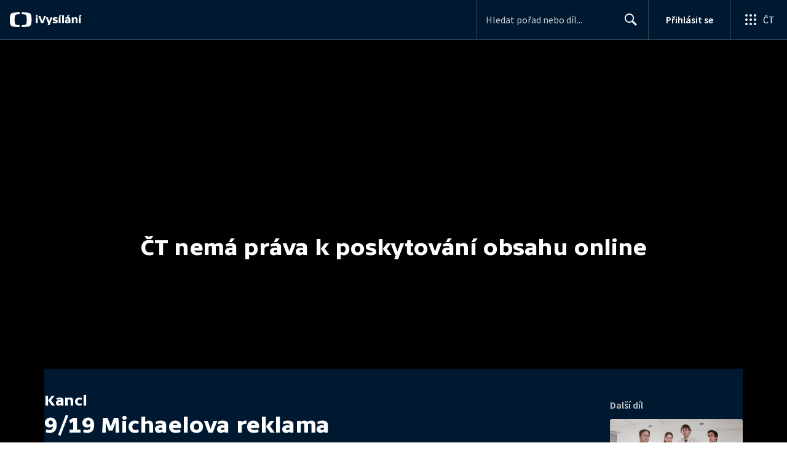

--- FILE ---
content_type: text/plain; charset=utf-8
request_url: https://events.getsitectrl.com/api/v1/events
body_size: 558
content:
{"id":"66f62c10b334cce9","user_id":"66f62c10b37d0e3b","time":1768866988748,"token":"1768866988.c3216b40719c4f8161541f6abb71a72a.e92074080f5fae7683fce64fbc6a3671","geo":{"ip":"3.150.120.185","geopath":"147015:147763:220321:","geoname_id":4509177,"longitude":-83.0061,"latitude":39.9625,"postal_code":"43215","city":"Columbus","region":"Ohio","state_code":"OH","country":"United States","country_code":"US","timezone":"America/New_York"},"ua":{"platform":"Desktop","os":"Mac OS","os_family":"Mac OS X","os_version":"10.15.7","browser":"Other","browser_family":"ClaudeBot","browser_version":"1.0","device":"Spider","device_brand":"Spider","device_model":"Desktop"},"utm":{}}